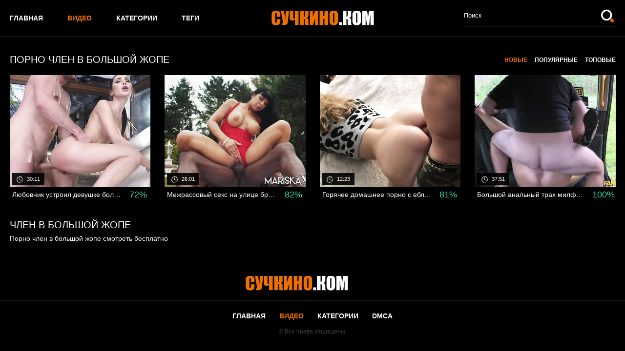

--- FILE ---
content_type: text/html; charset=UTF-8
request_url: https://suchkino.com/tags/chlen-v-bolshoy-jope/
body_size: 2671
content:
<!DOCTYPE html>
<html lang="ru">
<head>
	<title>Видео с тэгом член в большой жопе</title>
	<meta http-equiv="Content-Type" content="text/html; charset=utf-8"/>
	<meta name="description" content="✅Бесплатное порно видео которое ты искал находится здесь. Здесь все самые красивые сучки со всего мира которые трахаются не стыдясь на камеру. Так что заходи и смотри настоящее порно на Сучкино.КОМ без регистрации. Все порно в исключительно хорошем качестве. Порно 2020"/>
	<meta name="keywords" content="порно, секс, анал, минет, жопы, порнохаб"/>
	<meta name="viewport" content="width=device-width, initial-scale=1.0">

	<link rel="icon" href="https://suchkino.com/favicon.ico" type="image/x-icon">
	<link rel="shortcut icon" href="https://suchkino.com/favicon.ico" type="image/x-icon">

			<link href="https://suchkino.com/static/styles/all-light-black.css?v=1768899572" rel="stylesheet" type="text/css"/>
	
	<script>
		var pageContext = {
															loginUrl: ''
		};
	</script>

			<link href="https://suchkino.com/rss/tags/chlen-v-bolshoy-jope/" rel="alternate" type="application/rss+xml"/>
				<link href="https://suchkino.com/tags/chlen-v-bolshoy-jope/" rel="canonical">
	
			</head>

<body>

<div class="wrapper">
	<header class="header">
		<div class="container">
			<button class="mobile_menu" data-dropdown="mobile"><i class="icon-menu"></i></button>
			<nav class="menu">
				<ul>
					<li class="menu_item">
						<a href="https://suchkino.com/" class="">Главная</a>
					</li>
					<li class="menu_item">
						<a href="https://suchkino.com/videos/" class="active">Видео</a>
					</li>
											<li class="menu_item">
							<a href="https://suchkino.com/categories/" class="">Категории</a>
						</li>
										<li class="menu_item">
						<a href="https://suchkino.com/tags/" class="">Теги</a>
					</li>
				</ul>
			</nav>
			<div class="overcover-menu"></div>
			<strong class="logo">
				<a href="https://suchkino.com/">
											<img src="https://suchkino.com/static/images/logo-white-black.png" alt="Сучкино.КОМ - ПОРНО">
									</a>
			</strong>

			<div class="search">
				<form id="search_form" action="https://suchkino.com/search/" method="get" data-action="https://suchkino.com/search/%QUERY%/">
					<div class="search_field">
						<input name="q" type="text" value="" placeholder="Поиск">
					</div>
					<div class="search_submit">
						<button type="submit" title="Искать">
							<span class="icon-search">
								<span class="path1"></span>
								<span class="path2"></span>
							</span>
						</button>
					</div>
				</form>
			</div>
		</div>
			</header>
	<div class="main">
		<div class="container">
<div class="block"><div data-block="ajax" data-block-id="list_videos_common_videos_list">
				
		<div class="headline">
	<h1 class="title">Порно член в большой жопе</h1>

										
					<nav class="sort">
				<ul>
																							<li class="sort_item">
								<span>Новые</span>
							</li>
																								<li class="sort_item">
								<a href="https://suchkino.com/tags/chlen-v-bolshoy-jope/?sort_by=video_viewed" data-ajax="sorting">Популярные</a>
							</li>
																								<li class="sort_item">
								<a href="https://suchkino.com/tags/chlen-v-bolshoy-jope/?sort_by=rating" data-ajax="sorting">Топовые</a>
							</li>
															</ul>
			</nav>
			</div>

<div class="thumbs">
			<div class="thumbs_list" data-items="true">
							<div class="th" data-item-id="325">
					<a class="thumb" href="https://suchkino.com/videos/325/lyubovnik-ustroil-devushke-bolshoy-seks-v-tugoy-anal/" title="Любовник устроил девушке большой секс в тугой анал" >
						<span class="thumb_img">
							<img class="lazy-load" src="[data-uri]" data-original="https://suchkino.com/contents/videos_screenshots/0/325/288x230/3.jpg" alt="Любовник устроил девушке большой секс в тугой анал" data-cnt="6" width="288" height="230"/>
							<span class="thumb_label thumb_label-added">
								<i class="icon-calendar"></i>
																<span>5 лет назад</span>
							</span>
							<span class="thumb_label thumb_label-viewed">
								<i class="icon-view"></i>
								<span>7 620 </span>
							</span>
							<span class="thumb_label thumb_label-time">
								<i class="icon-time"></i>
								<span>30:11</span>
							</span>
						</span>
						<span class="thumb_info">
							<span class="thumb_title">Любовник устроил девушке большой секс в тугой анал</span>

																					<span class="thumb_rating thumb_rating-good">72%</span>
						</span>
					</a>
				</div>
							<div class="th" data-item-id="322">
					<a class="thumb" href="https://suchkino.com/videos/322/mejrassovyy-seks-na-ulice-bryunetki-s-muskulistym-negrom/" title="Межрассовый секс на улице брюнетки с мускулистым негром" >
						<span class="thumb_img">
							<img class="lazy-load" src="[data-uri]" data-original="https://suchkino.com/contents/videos_screenshots/0/322/288x230/3.jpg" alt="Межрассовый секс на улице брюнетки с мускулистым негром" data-cnt="6" width="288" height="230"/>
							<span class="thumb_label thumb_label-added">
								<i class="icon-calendar"></i>
																<span>5 лет назад</span>
							</span>
							<span class="thumb_label thumb_label-viewed">
								<i class="icon-view"></i>
								<span>7 266 </span>
							</span>
							<span class="thumb_label thumb_label-time">
								<i class="icon-time"></i>
								<span>26:01</span>
							</span>
						</span>
						<span class="thumb_info">
							<span class="thumb_title">Межрассовый секс на улице брюнетки с мускулистым негром</span>

																					<span class="thumb_rating thumb_rating-good">82%</span>
						</span>
					</a>
				</div>
							<div class="th" data-item-id="279">
					<a class="thumb" href="https://suchkino.com/videos/279/goryachee-domashnee-porno-s-ebley-v-anal-strastnyh-lyubovnikov/" title="Горячее домашнее порно с еблей в анал страстных любовников" >
						<span class="thumb_img">
							<img class="lazy-load" src="[data-uri]" data-original="https://suchkino.com/contents/videos_screenshots/0/279/288x230/3.jpg" alt="Горячее домашнее порно с еблей в анал страстных любовников" data-cnt="6" width="288" height="230"/>
							<span class="thumb_label thumb_label-added">
								<i class="icon-calendar"></i>
																<span>5 лет назад</span>
							</span>
							<span class="thumb_label thumb_label-viewed">
								<i class="icon-view"></i>
								<span>7 287 </span>
							</span>
							<span class="thumb_label thumb_label-time">
								<i class="icon-time"></i>
								<span>12:23</span>
							</span>
						</span>
						<span class="thumb_info">
							<span class="thumb_title">Горячее домашнее порно с еблей в анал страстных любовников</span>

																					<span class="thumb_rating thumb_rating-good">81%</span>
						</span>
					</a>
				</div>
							<div class="th" data-item-id="259">
					<a class="thumb" href="https://suchkino.com/videos/259/bolshoy-analnyy-trah-milfy-blondinki-v-mashine-na-skrytuyu-kameru/" title="Большой анальный трах милфы-блондинки в машине на скрытую камеру" >
						<span class="thumb_img">
							<img class="lazy-load" src="[data-uri]" data-original="https://suchkino.com/contents/videos_screenshots/0/259/288x230/3.jpg" alt="Большой анальный трах милфы-блондинки в машине на скрытую камеру" data-cnt="6" width="288" height="230"/>
							<span class="thumb_label thumb_label-added">
								<i class="icon-calendar"></i>
																<span>5 лет назад</span>
							</span>
							<span class="thumb_label thumb_label-viewed">
								<i class="icon-view"></i>
								<span>6 816 </span>
							</span>
							<span class="thumb_label thumb_label-time">
								<i class="icon-time"></i>
								<span>37:51</span>
							</span>
						</span>
						<span class="thumb_info">
							<span class="thumb_title">Большой анальный трах милфы-блондинки в машине на скрытую камеру</span>

																					<span class="thumb_rating thumb_rating-good">100%</span>
						</span>
					</a>
				</div>
					</div>
	</div>
	<div class="container">
				</div></div></div>

					
	<div class="text">
					<h2 class="title">Член в большой жопе</h2>
				<p>Порно член в большой жопе смотреть бесплатно</p>
	</div>

			</div> 		</div> 		
		<footer class="footer">
			<div class="footer_logo_holder">
				<a href="https://suchkino.com/">
											<img src="https://suchkino.com/static/images/logo-white-black.png" alt="Сучкино.КОМ - ПОРНО">
									</a>
			</div>
			<nav class="footer_nav">
				<ul>
					<li><a href="https://suchkino.com/" class="">Главная</a></li>
					<li><a href="https://suchkino.com/videos/" class="active">Видео</a></li>
					<li><a href="https://suchkino.com/categories/" class="">Категории</a></li>
																<li><a href="https://suchkino.com/dmca/" class="">DMCA</a></li>
														</ul>
			</nav>
			<div class="footer_text">&copy; Все права защищены.</div>
		</footer>
	</div>

	<script src="https://suchkino.com/static/js/vendors.min.js?v=1.4"></script>
	<script src="https://suchkino.com/static/js/theme.min.js?v=1.4"></script>
<!--LiveInternet counter--><script>
new Image().src = "//counter.yadro.ru/hit?r"+
escape(document.referrer)+((typeof(screen)=="undefined")?"":
";s"+screen.width+"*"+screen.height+"*"+(screen.colorDepth?
screen.colorDepth:screen.pixelDepth))+";u"+escape(document.URL)+
";h"+escape(document.title.substring(0,150))+
";"+Math.random();</script><!--/LiveInternet-->
</body>
</html>